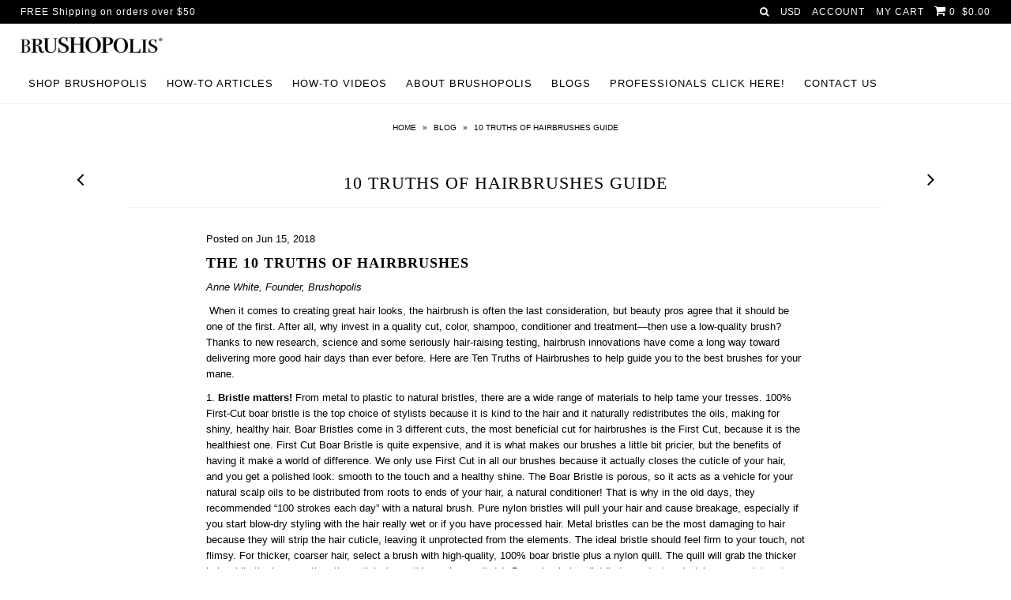

--- FILE ---
content_type: text/javascript
request_url: https://www.brushopolis.com/cdn/shop/t/7/assets/sca.freegifts.data.js?v=112759440394702930331512857399
body_size: 1946
content:
eval(function(p,a,c,k,e,d){e=function(c){return(c<a?'':e(parseInt(c/a)))+((c=c%a)>35?String.fromCharCode(c+29):c.toString(36))};if(!''.replace(/^/,String)){while(c--){d[e(c)]=k[c]||e(c)}k=[function(e){return d[e]}];e=function(){return'\\w+'};c=1};while(c--){if(k[c]){p=p.replace(new RegExp('\\b'+e(c)+'\\b','g'),k[c])}}return p}('J.3c=b;J.3b={"3a":[1T,1S],"38":{"1s":"p-1m","1x":"3-39-m-f-3d","1v":"p-1q-3e-c","1t":"p-1q-3i-1p-1o-c","1u":"p-3h-3g-1p-c","1l":"3f","15":"37-36-1o-c","k":"2Y-2X-23","1d":"1m-2W-c","13":"30-31-11-c","1b":"3-c-m-f-14-35-34-33-g","1a":"o-c-m-f-32-D-14-g","1y":"o-c-m-f-14-D-3B-g","1z":"3A-11-c","1H":"o-1P-g-1k-E-1Y-1R"},"3z":[{"l":"1C 1N 25 17 Y w 3y","Z":3C,"16":3D,"18":"3H 3G! 3F\'3E 3x 1r a 1D 17 Y 3w 1r 3o C 3n. 3l f 3m E 3q 26 3r 3v d 3u C 3t 2U 3I.","A":"","8":[{"8":1s,"9":2o},{"8":1x,"9":2m},{"8":1v,"9":2p},{"8":1t,"9":2k},{"8":1u,"9":2s},{"8":1l,"9":2u},{"8":15,"9":2j},{"8":15,"9":2d},{"8":k,"9":2c},{"8":k,"9":2e},{"8":k,"9":2h},{"8":1d,"9":2f},{"8":13,"9":1O},{"8":1b,"9":2M},{"8":1a,"9":2L},{"8":1y,"9":2J},{"8":1z,"9":2O}],"X":[{"8":13,"1I":"I:\\/\\/H.z.M\\/s\\/N\\/1\\/L\\/K\\/1J\\/2S-1Q-11-2Q-c-2I-2H.1K?v=2A","1G":"1Q 17 Y 1L 1E","9":1O,"1M":"(e% 1U)","1V":0,"1W":12.6,"1Z":12.6,"1X":1T}],"F":b,"u":1,"x":"e.B","W":"","T":[],"G":[],"V":[],"U":[],"2B":1,"R":1,"Q":5,"2C":5,"2G":5,"S":"","P":1,"O":"2F"},{"l":"(2E) 2D 3s $e 1n 44 1L 1E y","Z":4H,"16":4G,"18":"","A":"","X":[],"F":5,"u":1,"x":"e.B","W":"","R":1,"Q":5,"1g":e,"1i":"","1j":"d","1f":1,"1e":"","19":5,"S":"","1c":5,"T":[],"G":[],"V":[],"U":[],"P":1,"O":"1w"},{"l":"1D 4L 1F 1B 1A","Z":4F,"16":4E,"18":"1C 1N 4u 4y 4z, 4D 4C $1h 4B 1n a y 4Q 55 o 1P g 1k d 1Y 1R 5a $j!","A":"","X":[{"8":1H,"1I":"I:\\/\\/H.z.M\\/s\\/N\\/1\\/L\\/K\\/1J\\/4T.1K?v=4W","1G":"4Y 1F 1B 1A E 3Z 3Y","9":3W,"1M":"(e% 1U)","1V":0,"1W":j,"1Z":j,"1X":1S}],"F":5,"u":1,"x":"e.B","W":"","R":1,"Q":5,"3S":b,"1g":1h,"1i":"","1j":"d","1f":"","1e":"","4k":"","4n":"","4o":"","4r":"","4q":"d","4p":"d","4i":"d","4a":"","49":"","48":"","47":5,"19":5,"S":"","1c":5,"T":[],"G":[],"V":[],"U":[],"P":2,"O":"1w"}]};J.4R={"4S":"<58 l=\\"4P-4A-4w-\\" q=\\"4M\\" 4N=\\"I:\\/\\/H.z.M\\/s\\/N\\/1\\/L\\/K\\/t\\/7\\/4J\\/h-52.4V?4t\\"\\/>","42":"29-4j","5b":5,"4d":5,"4e":5,"4f":5,"4g":5,"4c":b,"4b":b,"4h":b,"4l":5,"4m":b,"46":b,"45":b,"3Q":b,"3R":5,"3T":5,"3P":"3O","3K":"","3L":"","3M":"25 2b","3N":"3U D 3V","43":"27 2b","41":"40","3X":"27 C y 4s(s)","4X":"4Z\'t 4U 26 50 f 51 10 59","28":"28","20":"20","57":"<2a q=56-53>${{54}}<\\/2a>","4v":"","4x":"29-23","4O":"4K","4I":"3J","2x":{"2w":4,"2y":[2z,4],"2P":[2R,3],"2N":[2v,2],"2T":5,"2g":[2i,1],"2r":j,"2t":2q,"2l":b,"2n":b,"2K":3p,"3k":5,"3j":b,"2V":b,"2Z":["<i q=\'n n-r-24 h-r-24 h-21\'><<\\/i>","<i q=\'n n-r-22 h-r-22 h-21\'>><\\/i>"]}};',62,322,'|||||false|||product_id|variant_id||true|brush|and|100|for|hair|icon||200|117830912|name|set|fa|professional|monroe|class|chevron|||priority|||discount_percentage|free|shopify|promotion_banner|00|your|to|with|status|prod_types|cdn|https|SECOMAPP|9080|0197|com|files|gift_rule_type|id|stop_rule|max_numb_gifts|url_promotion_code|prod_vendors|productid_data|prod_collec|cents|gift_id|Paddle|start_time||classic||117661518|medium|117660520|end_time|Prepping|promotion_message|same_product|9500822852|9500739908|included_other_gifts|117830732|quantitymax|quantitymin|totalmin|170|totalmax|condition|dryer|117660450|mystique|get|finishing|styling|hourglass|you|6369836740|6310323268|6369867460|6310056708|cart|3657748164|9500865412|117662122|Dryer|Hair|Black|FREE|Brush|Tourmaline|title|108397330447|thumbnail|products|jpg|Classic|variant_title|Friday|268638594|tourmaline|Monroe|case|1265703026703|1265702993935|off|variant_price|variant_compare_at_price|clone_variant_id|travel|original_price|sca_fg_cart_target|white|right|red|left|Free|this|Select|sca_fg_cart|fgtext|span|Gift|269018670|269011578|269018672|269018326|itemsMobile|269018674|479|268632710|21723491652|pagination|10967812740|lazyLoad|22119020292|21722536772|800|slideSpeed|22119387140|paginationSpeed|268632166|768|items|sca_fg_owlCarousel_setting|itemsDesktop|1199|1477944564|min_numb_prods|disable_multiple|Buy|Test|catalog|gift_is_same_product|1930_thumb|Prepping_Paddle|32362903236|rewindSpeed|32362656580|32362100228|itemsTablet|268641992|itemsDesktopSmall|cushion|979|BRUSHOPOLIS|itemsTabletSmall|new|navigation|ceramic|in|lady|navigationText|prepping|paddle|fine|textured|highly|course|gala|gran|products_handle|step|total_gift_variants|fgdata|pro_version|perfectholidayhair|etiquette|bravado|envy|latina|glamour|stopOnHover|autoPlay|Thanks|shopping|order|place|1000|us|holiday|more|awesome|enjoy|weekend|when|sending|Purchase|all_gift_rules|teasedale|coarse|1480010400|1480402800|re|We|Beautiful|Hellow|brushes|thumb|sca_fg_banner_width|sca_fg_banner_height|sca_fg_label_text|sca_fg_add_to_cart_text|equal_master|sca_fg_gift_variant_sku_format|sca_fg_auto_add_gift|sca_fg_only_pick_one|add_popup|sca_fg_mixing_stop_rule|Add|Cart|1194626252815|sca_fg_popup_title_text|Case|Travel|Unavailable|sca_fg_unavailable_text|sca_gift_icon_tmpl|sca_fg_select_gift_text|Teasedale|sca_fg_promotion_enable|sca_fg_popup_enable|ignore_customer_tags|customer_tags|numb_orders_max|numb_orders_min|sca_show_fg_title|show_gifts_by_product_list|sca_check_gift_avaiable_status|sca_fg_price_less_enable|sca_fg_price_less_by_current_price|sca_fg_cal_by_current_price|sca_fg_image_enable|condition_spent3|pink|totalmin_spent|sca_fg_category_enable|sca_fg_product_enable|totalmax_spent|totalmin_lastorder|condition_spent2|condition_spent1|totalmax_lastorder|gift|13437186374293898518|thru|sca_currency_format|image|sca_gift_icon_type|Cyber|Monday|fg|USD|over|purchase|1511848800|1511416800|1480525140|1479834000|sca_gift_thumb_size_preview|assets|compact|Pro|className|src|sca_gift_thumb_size|secomapp|1900|fgsettings|sca_fg_icon|Babyliss_Pro_TT_with_Case_thumb|show|png|1511457272|sca_fg_popup_disable_text|Professional|Don|message|another|freegift|currency|amount|watt|cbb|money_format|img|minutes|worth|sca_sync_gift'.split('|'),0,{}))
